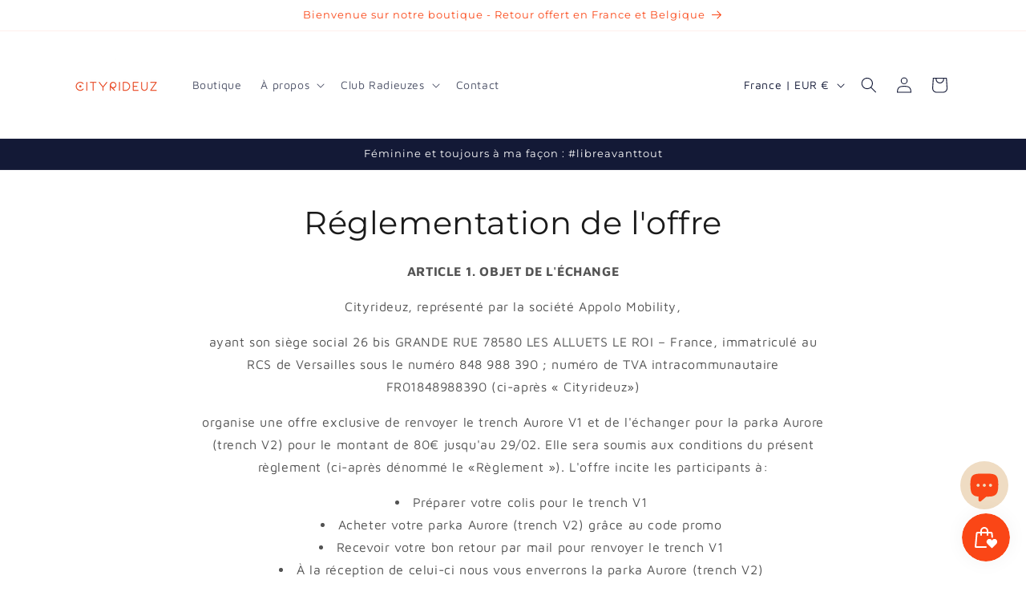

--- FILE ---
content_type: text/css
request_url: https://cityrideuz.com/cdn/shop/t/3/assets/section-featured-product.css?v=92895955984512702041726167249
body_size: -382
content:
.featured-product .product__media-list{width:100%;margin:0;padding-bottom:0}.featured-product .product-media-container{margin-bottom:var(--media-shadow-vertical-offset);max-width:100%}.featured-product .product__media-item{padding-left:0}.featured-product .placeholder-svg{display:block;height:auto;width:100%}.background-secondary .featured-product{padding:2.5rem}.featured-product .share-button:nth-last-child(2){display:inline-flex}.share-button+.product__view-details{display:inline-flex;float:right;align-items:center;min-height:4.4rem}.share-button+.product__view-details:after{content:"";clear:both;display:table}@media screen and (min-width: 750px){.featured-product .product__media-item{padding-bottom:0}.background-secondary .featured-product{padding:5rem}.product--right .product__media-wrapper{order:2}}@media screen and (min-width: 990px){.background-secondary .featured-product:not(.product--no-media)>.product__info-wrapper{padding:0 0 0 5rem}.background-secondary .featured-product:not(.product--no-media).product--right>.product__info-wrapper{padding:0 5rem 0 0}.featured-product:not(.product--no-media)>.product__info-wrapper{padding:0 7rem}.background-secondary .featured-product{padding:6rem 7rem;position:relative;z-index:1}}
/*# sourceMappingURL=/cdn/shop/t/3/assets/section-featured-product.css.map?v=92895955984512702041726167249 */
